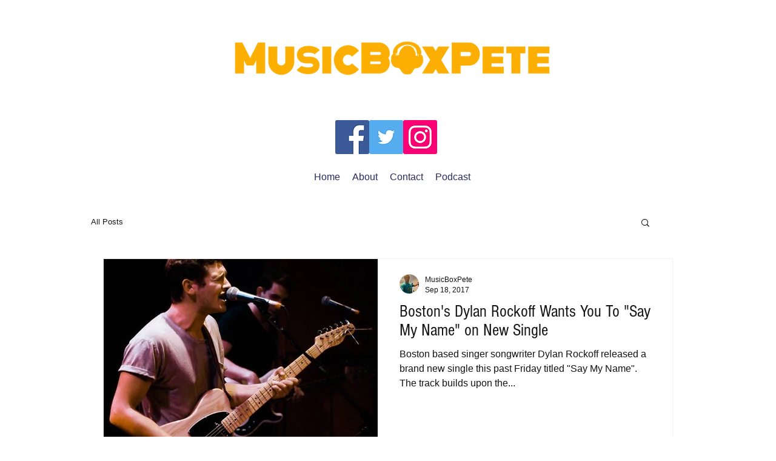

--- FILE ---
content_type: text/html; charset=utf-8
request_url: https://www.google.com/recaptcha/api2/aframe
body_size: 267
content:
<!DOCTYPE HTML><html><head><meta http-equiv="content-type" content="text/html; charset=UTF-8"></head><body><script nonce="Lok4WIEIuSPemKQxAs_lrg">/** Anti-fraud and anti-abuse applications only. See google.com/recaptcha */ try{var clients={'sodar':'https://pagead2.googlesyndication.com/pagead/sodar?'};window.addEventListener("message",function(a){try{if(a.source===window.parent){var b=JSON.parse(a.data);var c=clients[b['id']];if(c){var d=document.createElement('img');d.src=c+b['params']+'&rc='+(localStorage.getItem("rc::a")?sessionStorage.getItem("rc::b"):"");window.document.body.appendChild(d);sessionStorage.setItem("rc::e",parseInt(sessionStorage.getItem("rc::e")||0)+1);localStorage.setItem("rc::h",'1768731096050');}}}catch(b){}});window.parent.postMessage("_grecaptcha_ready", "*");}catch(b){}</script></body></html>